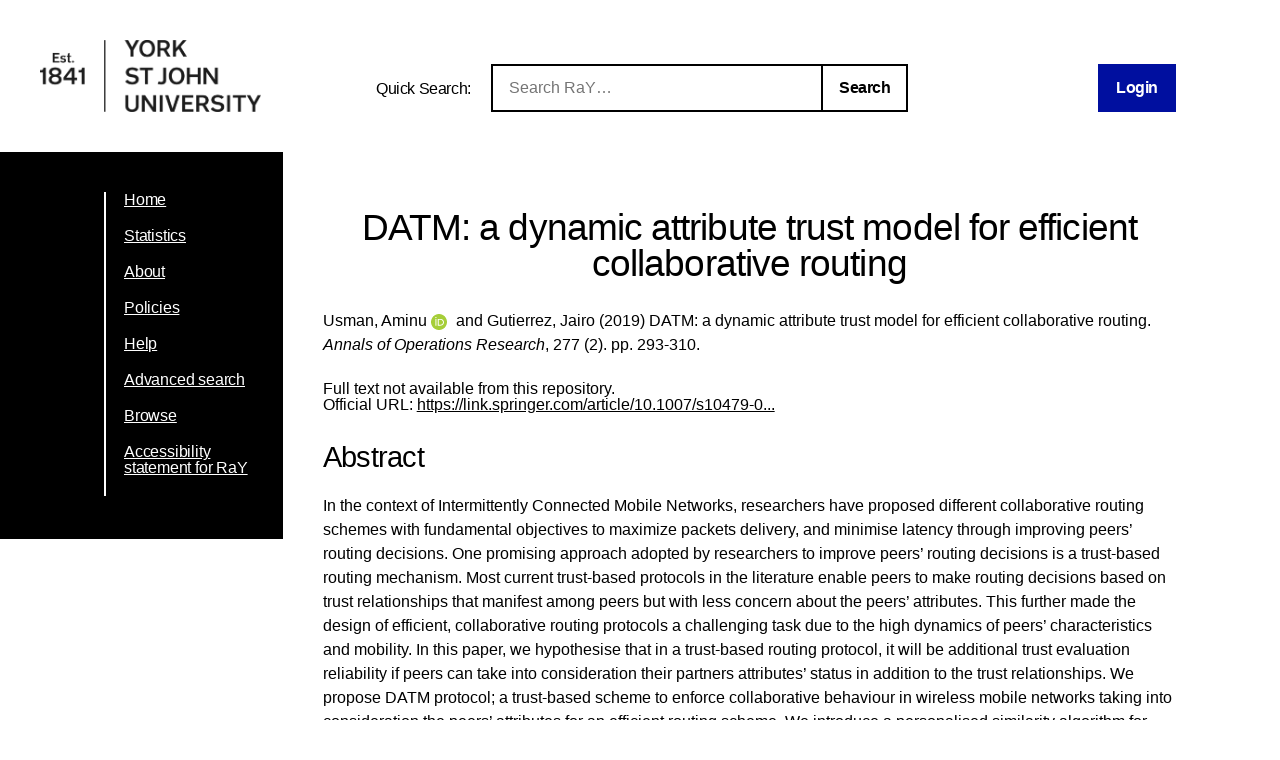

--- FILE ---
content_type: text/html; charset=utf-8
request_url: https://ray.yorksj.ac.uk/id/eprint/4434/
body_size: 33353
content:
<!DOCTYPE html>
<html xmlns="http://www.w3.org/1999/xhtml">
<head>

	<meta content="IE=edge,chrome=1" name="X-UA-Compatible" />

	<!-- Set page title and header image! -->
	<title> DATM: a dynamic attribute trust model for efficient collaborative routing  - Research at York St John</title>
	<meta charset="utf-8" />

	<meta name="author" content="York St John University" />
	<meta name="viewport" content="width=device-width, initial-scale=0.8, maximum-scale=1.0, user-scalable=no" /> <!-- Make it mobile! -->

	<link href="/style/reset.css" rel="stylesheet" type="text/css" /> <!-- Normalise CSS sheet -->
	<link href="/style/ray.css" rel="stylesheet" type="text/css" />
	<link rel="shortcut icon" type="image/png" href="/images/favicon.ico" />

	
        <meta content="4434" name="eprints.eprintid" />
<meta name="eprints.rev_number" content="16" />
<meta content="archive" name="eprints.eprint_status" />
<meta content="2068" name="eprints.userid" />
<meta content="disk0/00/00/44/34" name="eprints.dir" />
<meta content="2020-02-12 11:20:41" name="eprints.datestamp" />
<meta name="eprints.lastmod" content="2025-06-12 13:09:20" />
<meta name="eprints.status_changed" content="2020-02-12 11:20:41" />
<meta content="article" name="eprints.type" />
<meta name="eprints.metadata_visibility" content="show" />
<meta content="Usman, Aminu" name="eprints.creators_name" />
<meta name="eprints.creators_name" content="Gutierrez, Jairo" />
<meta content="a.usman@yorksj.ac.uk" name="eprints.creators_id" />
<meta content="0000-0002-4973-3585" name="eprints.creators_orcid" />
<meta content="DATM: a dynamic attribute trust model for efficient collaborative routing" name="eprints.title" />
<meta name="eprints.ispublished" content="pub" />
<meta name="eprints.subjects" content="QA76" />
<meta name="eprints.divisions" content="sch20_bus" />
<meta content="In the context of Intermittently Connected Mobile Networks, researchers have proposed different collaborative routing schemes with fundamental objectives to maximize packets delivery, and minimise latency through improving peers’ routing decisions. One promising approach adopted by researchers to improve peers’ routing decisions is a trust-based routing mechanism. Most current trust-based protocols in the literature enable peers to make routing decisions based on trust relationships that manifest among peers but with less concern about the peers’ attributes. This further made the design of efficient, collaborative routing protocols a challenging task due to the high dynamics of peers’ characteristics and mobility. In this paper, we hypothesise that in a trust-based routing protocol, it will be additional trust evaluation reliability if peers can take into consideration their partners attributes’ status in addition to the trust relationships. We propose DATM protocol; a trust-based scheme to enforce collaborative behaviour in wireless mobile networks taking into consideration the peers’ attributes for an efficient routing scheme. We introduce a personalised similarity algorithm for peers’ attributes modelling as a scaling factor for trust evaluation. The relative comparison of the DATM and PROPHET protocol using simulation shows the improved performance of our proposed model in terms of messages delivery, messages overhead and average latency." name="eprints.abstract" />
<meta content="2019-06-14" name="eprints.date" />
<meta content="published" name="eprints.date_type" />
<meta name="eprints.publisher" content="Springer" />
<meta name="eprints.id_number" content="10.1007/s10479-018-2864-5" />
<meta name="eprints.official_url" content="https://link.springer.com/article/10.1007/s10479-018-2864-5" />
<meta content="2018-02-08" name="eprints.acceptance_date" />
<meta content="1572-9338" name="eprints.issn_online" />
<meta content="sch_hlth" name="eprints.pre2020_divisions" />
<meta name="eprints.full_text_status" content="none" />
<meta content="Annals of Operations Research" name="eprints.publication" />
<meta content="277" name="eprints.volume" />
<meta content="2" name="eprints.number" />
<meta name="eprints.pagerange" content="293-310" />
<meta name="eprints.refereed" content="TRUE" />
<meta name="eprints.issn" content="0254-5330" />
<meta content="FALSE" name="eprints.coversheets_dirty" />
<meta name="eprints.dates_date" content="2018-02-08" />
<meta content="2018-04-25" name="eprints.dates_date" />
<meta content="2019-06-14" name="eprints.dates_date" />
<meta content="accepted" name="eprints.dates_date_type" />
<meta content="published_online" name="eprints.dates_date_type" />
<meta content="published" name="eprints.dates_date_type" />
<meta content="9009" name="eprints.hoa_compliant" />
<meta name="eprints.hoa_date_acc" content="2018-02-08" />
<meta content="2018-04-25" name="eprints.hoa_date_pub" />
<meta name="eprints.hoa_ex_dep" content="c" />
<meta name="eprints.hoa_ex_dep_txt" content="Author started at YSJ 12 Sep 2018. Previously at Auckland University of Technology, New Zealand" />
<meta content="FALSE" name="eprints.hoa_exclude" />
<meta content="FALSE" name="eprints.hoa_gold" />
<meta name="eprints.citation" content="  Usman, Aminu ORCID logoORCID: https://orcid.org/0000-0002-4973-3585 &lt;https://orcid.org/0000-0002-4973-3585&gt; and Gutierrez, Jairo  (2019)  DATM: a dynamic attribute trust model for efficient collaborative routing.   Annals of Operations Research, 277 (2).  pp. 293-310.       " />
<link rel="schema.DC" href="http://purl.org/DC/elements/1.0/" />
<meta name="DC.relation" content="https://ray.yorksj.ac.uk/id/eprint/4434/" />
<meta content="DATM: a dynamic attribute trust model for efficient collaborative routing" name="DC.title" />
<meta name="DC.creator" content="Usman, Aminu" />
<meta name="DC.creator" content="Gutierrez, Jairo" />
<meta name="DC.subject" content="QA76 Computer software" />
<meta content="In the context of Intermittently Connected Mobile Networks, researchers have proposed different collaborative routing schemes with fundamental objectives to maximize packets delivery, and minimise latency through improving peers’ routing decisions. One promising approach adopted by researchers to improve peers’ routing decisions is a trust-based routing mechanism. Most current trust-based protocols in the literature enable peers to make routing decisions based on trust relationships that manifest among peers but with less concern about the peers’ attributes. This further made the design of efficient, collaborative routing protocols a challenging task due to the high dynamics of peers’ characteristics and mobility. In this paper, we hypothesise that in a trust-based routing protocol, it will be additional trust evaluation reliability if peers can take into consideration their partners attributes’ status in addition to the trust relationships. We propose DATM protocol; a trust-based scheme to enforce collaborative behaviour in wireless mobile networks taking into consideration the peers’ attributes for an efficient routing scheme. We introduce a personalised similarity algorithm for peers’ attributes modelling as a scaling factor for trust evaluation. The relative comparison of the DATM and PROPHET protocol using simulation shows the improved performance of our proposed model in terms of messages delivery, messages overhead and average latency." name="DC.description" />
<meta content="Springer" name="DC.publisher" />
<meta name="DC.date" content="2019-06-14" />
<meta content="Article" name="DC.type" />
<meta content="PeerReviewed" name="DC.type" />
<meta content="  Usman, Aminu ORCID logoORCID: https://orcid.org/0000-0002-4973-3585 &lt;https://orcid.org/0000-0002-4973-3585&gt; and Gutierrez, Jairo  (2019)  DATM: a dynamic attribute trust model for efficient collaborative routing.   Annals of Operations Research, 277 (2).  pp. 293-310.       " name="DC.identifier" />
<meta name="DC.relation" content="https://link.springer.com/article/10.1007/s10479-018-2864-5" />
<meta content="10.1007/s10479-018-2864-5" name="DC.relation" />
<meta content="10.1007/s10479-018-2864-5" name="DC.identifier" />
<!-- Highwire Press meta tags -->
<meta content="DATM: a dynamic attribute trust model for efficient collaborative routing" name="citation_title" />
<meta name="citation_author" content="Usman, Aminu" />
<meta content="Gutierrez, Jairo" name="citation_author" />
<meta name="citation_publication_date" content="2018/04/25" />
<meta name="citation_online_date" content="2020/02/12" />
<meta content="Annals of Operations Research" name="citation_journal_title" />
<meta name="citation_issn" content="0254-5330" />
<meta name="citation_volume" content="277" />
<meta content="2" name="citation_issue" />
<meta name="citation_firstpage" content="293" />
<meta name="citation_lastpage" content="310" />
<meta name="citation_date" content="2018/04/25" />
<meta name="citation_cover_date" content="2018/04/25" />
<meta content="Springer" name="citation_publisher" />
<meta name="citation_abstract" content="In the context of Intermittently Connected Mobile Networks, researchers have proposed different collaborative routing schemes with fundamental objectives to maximize packets delivery, and minimise latency through improving peers’ routing decisions. One promising approach adopted by researchers to improve peers’ routing decisions is a trust-based routing mechanism. Most current trust-based protocols in the literature enable peers to make routing decisions based on trust relationships that manifest among peers but with less concern about the peers’ attributes. This further made the design of efficient, collaborative routing protocols a challenging task due to the high dynamics of peers’ characteristics and mobility. In this paper, we hypothesise that in a trust-based routing protocol, it will be additional trust evaluation reliability if peers can take into consideration their partners attributes’ status in addition to the trust relationships. We propose DATM protocol; a trust-based scheme to enforce collaborative behaviour in wireless mobile networks taking into consideration the peers’ attributes for an efficient routing scheme. We introduce a personalised similarity algorithm for peers’ attributes modelling as a scaling factor for trust evaluation. The relative comparison of the DATM and PROPHET protocol using simulation shows the improved performance of our proposed model in terms of messages delivery, messages overhead and average latency." />
<meta name="citation_keywords" content="QA76 Computer software" />
<!-- PRISM meta tags -->
<link href="https://www.w3.org/submissions/2020/SUBM-prism-20200910/" rel="schema.prism" />
<meta name="prism.dateReceived" content="2020-02-12T11:20:41" />
<meta name="prism.modificationDate" content="2025-06-12T13:09:20" />
<meta content="293-310" name="prism.pageRange" />
<meta name="prism.startingPage" content="293" />
<meta name="prism.endingPage" content="310" />
<meta name="prism.issn" content="0254-5330" />
<meta content="Annals of Operations Research" name="prism.publicationName" />
<meta content="277" name="prism.volume" />
<meta name="prism.number" content="2" />
<meta content="https://link.springer.com/article/10.1007/s10479-018-2864-5" name="prism.link" />
<meta content="QA76 Computer software" name="prism.keyword" />
<link rel="canonical" href="https://ray.yorksj.ac.uk/id/eprint/4434/" />
<link href="https://ray.yorksj.ac.uk/cgi/export/eprint/4434/XML/yorksj-eprint-4434.xml" rel="alternate" title="EP3 XML" type="application/vnd.eprints.data+xml; charset=utf-8" />
<link type="text/plain" rel="alternate" title="RefWorks" href="https://ray.yorksj.ac.uk/cgi/export/eprint/4434/RefWorks/yorksj-eprint-4434.ref" />
<link href="https://ray.yorksj.ac.uk/cgi/export/eprint/4434/ContextObject/yorksj-eprint-4434.xml" type="text/xml; charset=utf-8" title="OpenURL ContextObject" rel="alternate" />
<link type="text/n3" rel="alternate" title="RDF+N3" href="https://ray.yorksj.ac.uk/cgi/export/eprint/4434/RDFN3/yorksj-eprint-4434.n3" />
<link href="https://ray.yorksj.ac.uk/cgi/export/eprint/4434/RDFXML/yorksj-eprint-4434.rdf" rel="alternate" title="RDF+XML" type="application/rdf+xml" />
<link href="https://ray.yorksj.ac.uk/cgi/export/eprint/4434/DC/yorksj-eprint-4434.txt" title="Dublin Core" rel="alternate" type="text/plain; charset=utf-8" />
<link type="text/xml; charset=utf-8" title="MPEG-21 DIDL" rel="alternate" href="https://ray.yorksj.ac.uk/cgi/export/eprint/4434/DIDL/yorksj-eprint-4434.xml" />
<link type="text/xml; charset=utf-8" title="MODS" rel="alternate" href="https://ray.yorksj.ac.uk/cgi/export/eprint/4434/MODS/yorksj-eprint-4434.xml" />
<link type="text/plain" rel="alternate" title="Refer" href="https://ray.yorksj.ac.uk/cgi/export/eprint/4434/Refer/yorksj-eprint-4434.refer" />
<link href="https://ray.yorksj.ac.uk/cgi/export/eprint/4434/RIOXX2/yorksj-eprint-4434.xml" rel="alternate" title="RIOXX2 XML" type="text/xml; charset=utf-8" />
<link href="https://ray.yorksj.ac.uk/cgi/export/eprint/4434/Text/yorksj-eprint-4434.txt" rel="alternate" title="ASCII Citation" type="text/plain; charset=utf-8" />
<link type="text/plain" title="RDF+N-Triples" rel="alternate" href="https://ray.yorksj.ac.uk/cgi/export/eprint/4434/RDFNT/yorksj-eprint-4434.nt" />
<link type="text/plain; charset=utf-8" title="Simple Metadata" rel="alternate" href="https://ray.yorksj.ac.uk/cgi/export/eprint/4434/Simple/yorksj-eprint-4434.txt" />
<link href="https://ray.yorksj.ac.uk/cgi/export/eprint/4434/CSV/yorksj-eprint-4434.csv" title="Multiline CSV" rel="alternate" type="text/csv; charset=utf-8" />
<link type="text/plain; charset=utf-8" rel="alternate" title="EndNote" href="https://ray.yorksj.ac.uk/cgi/export/eprint/4434/EndNote/yorksj-eprint-4434.enw" />
<link type="text/xml; charset=utf-8" rel="alternate" title="METS" href="https://ray.yorksj.ac.uk/cgi/export/eprint/4434/METS/yorksj-eprint-4434.xml" />
<link type="application/atom+xml;charset=utf-8" title="Atom" rel="alternate" href="https://ray.yorksj.ac.uk/cgi/export/eprint/4434/Atom/yorksj-eprint-4434.xml" />
<link href="https://ray.yorksj.ac.uk/cgi/export/eprint/4434/RIS/yorksj-eprint-4434.ris" rel="alternate" title="Reference Manager" type="text/plain" />
<link title="HTML Citation" rel="alternate" type="text/html; charset=utf-8" href="https://ray.yorksj.ac.uk/cgi/export/eprint/4434/HTML/yorksj-eprint-4434.html" />
<link href="https://ray.yorksj.ac.uk/cgi/export/eprint/4434/BibTeX/yorksj-eprint-4434.bib" title="BibTeX" rel="alternate" type="text/plain; charset=utf-8" />
<link href="https://ray.yorksj.ac.uk/cgi/export/eprint/4434/JSON/yorksj-eprint-4434.js" title="JSON" rel="alternate" type="application/json; charset=utf-8" />
<link title="OpenURL ContextObject in Span" rel="alternate" type="text/plain; charset=utf-8" href="https://ray.yorksj.ac.uk/cgi/export/eprint/4434/COinS/yorksj-eprint-4434.txt" />
<link rel="Top" href="https://ray.yorksj.ac.uk/" />
    <link href="https://ray.yorksj.ac.uk/sword-app/servicedocument" rel="Sword" />
    <link rel="SwordDeposit" href="https://ray.yorksj.ac.uk/id/contents" />
    <link href="https://ray.yorksj.ac.uk/cgi/search" rel="Search" type="text/html" />
    <link href="https://ray.yorksj.ac.uk/cgi/opensearchdescription" type="application/opensearchdescription+xml" rel="Search" title="Research at York St John" />
    <script type="text/javascript">
// <![CDATA[
var eprints_http_root = "https://ray.yorksj.ac.uk";
var eprints_http_cgiroot = "https://ray.yorksj.ac.uk/cgi";
var eprints_oai_archive_id = "ray.yorksj.ac.uk";
var eprints_logged_in = false;
var eprints_logged_in_userid = 0; 
var eprints_logged_in_username = ""; 
var eprints_logged_in_usertype = ""; 
var eprints_lang_id = "en";
// ]]></script>
    <style type="text/css">.ep_logged_in { display: none }</style>
    <link href="/style/auto-3.4.5.css?1768494177" rel="stylesheet" type="text/css" />
    <script src="/javascript/auto-3.4.5.js?1768237664" type="text/javascript">
//padder
</script>
    <!--[if lte IE 6]>
        <link rel="stylesheet" type="text/css" href="/style/ie6.css" />
   <![endif]-->
    <meta content="EPrints 3.4.5" name="Generator" />
    <meta http-equiv="Content-Type" content="text/html; charset=UTF-8" />
    <meta content="en" http-equiv="Content-Language" />
    
</head>
<body>

<div id="page-wrapper">

	<header> <div id="header-wrapper">

		<div class="logo">
			<a href="https://www.yorksj.ac.uk/library" title="York St John University Library">
				<img src="/images/YorkStJohnUniversitylogo.png" />
			</a>
		</div>

		<div id="ray-quicksearch-wrapper">
			<div id="ray-quicksearch-title">
				<h1>Quick Search:</h1>
			</div>
			<form target="_top" id="ray-quicksearch-form" method="get" action="/cgi/facet/simple2" accept-charset="utf-8">
				<div>
					<input id="ray-quicksearch-search" type="search" name="q" placeholder="Search RaY…" />
				</div>
				<input id="ray-quicksearch-submit" type="submit" name="_action_search" value="Search" />
				<input type="hidden" name="limit" value="10" />
                                <input type="hidden" name="_action_search" value="Search" />
                                <input type="hidden" name="_order" value="bytitle" />
                                <input type="hidden" name="basic_srchtype" value="ALL" />
                                <input type="hidden" name="_satisfyall" value="ALL" />
			</form>
		</div>

		<div id="login-logout-wrapper" class="logged-in">
			<div class="ep_yorksj_login_status"><a class="ep_tm_key_tools_item_link" href="/cgi/users/home">Login</a></div>
			<div class="logged-in-user">
				<p class="ep_yorksj_logged_in"></p>
			</div>
		</div>

	</div> </header>

	<nav> <div id="nav-wrapper">
		<ul>
			<li>
				<a href="/">Home</a>
			</li>
			<li>
				<a href="/cgi/stats/report">Statistics</a>
			</li>
			<li>
				<a href="/about.html">About</a>
			</li>
			<!-- YORKSJ-189 Update Help menu link-->
                        <li>
                                <a href="https://www.yorksj.ac.uk/policies-and-documents/library/">Policies</a>
                        </li>
                        <li>
                                <a href="https://www.yorksj.ac.uk/library/research-support/ray/">Help</a>
                        </li>
			<li>
				<a href="/cgi/search/advanced">Advanced search</a>
			</li>
			<li>
				<a href="/view/">Browse</a>
			</li>
                         <!-- YORKSJ-194 Add link to accessibility statement -->
                        <li>
                            	<a href="https://www.yorksj.ac.uk/policies-and-documents/library/accessibility-statement/ray-accessibility-statement/">Accessibility statement for RaY</a>
                        </li>
		</ul>
		<ul class="ep_tm_key_tools" id="ep_tm_menu_tools"></ul>
	</div> </nav>


	<main> <div id="main-wrapper" class="ep_tm_page_content">
		<h1 class="title">

DATM: a dynamic attribute trust model for efficient collaborative routing

</h1>
		<section id="maintext1">
			<div class="ep_summary_content"><div class="ep_summary_content_top"></div><div class="ep_summary_content_left"></div><div class="ep_summary_content_right"></div><div class="ep_summary_content_main">

  <p style="margin-bottom: 1em">
    


    <span class="person orcid-person"><span class="person_name">Usman, Aminu</span> <a target="_blank" class="orcid" href="https://orcid.org/0000-0002-4973-3585"><img alt="ORCID logo" src="/images/orcid_id.svg" class="orcid-icon" /><span class="orcid-tooltip">ORCID: https://orcid.org/0000-0002-4973-3585</span></a></span> and <span class="person"><span class="person_name">Gutierrez, Jairo</span></span>
  

(2019)


		DATM: a dynamic attribute trust model for efficient collaborative routing.
	


    <em>Annals of Operations Research</em>, 277 (2).
     pp. 293-310.
    <!-- Remove as part of YORKSJ-43 -->
    <!-- <if test="issn"> ISSN <print expr="issn"/></if>-->
  


  



  </p>

  

  

  

    
      Full text not available from this repository.
      
    
  
    

  

  
    <div style="margin-bottom: 1em">
      Official URL: <a href="https://link.springer.com/article/10.1007/s10479-018-2864-5">https://link.springer.com/article/10.1007/s10479-0...</a>
    </div>
  
  

  
    <h2>Abstract</h2>
    <p class="ep_field_para">In the context of Intermittently Connected Mobile Networks, researchers have proposed different collaborative routing schemes with fundamental objectives to maximize packets delivery, and minimise latency through improving peers’ routing decisions. One promising approach adopted by researchers to improve peers’ routing decisions is a trust-based routing mechanism. Most current trust-based protocols in the literature enable peers to make routing decisions based on trust relationships that manifest among peers but with less concern about the peers’ attributes. This further made the design of efficient, collaborative routing protocols a challenging task due to the high dynamics of peers’ characteristics and mobility. In this paper, we hypothesise that in a trust-based routing protocol, it will be additional trust evaluation reliability if peers can take into consideration their partners attributes’ status in addition to the trust relationships. We propose DATM protocol; a trust-based scheme to enforce collaborative behaviour in wireless mobile networks taking into consideration the peers’ attributes for an efficient routing scheme. We introduce a personalised similarity algorithm for peers’ attributes modelling as a scaling factor for trust evaluation. The relative comparison of the DATM and PROPHET protocol using simulation shows the improved performance of our proposed model in terms of messages delivery, messages overhead and average latency.</p>
    <!--<p style="text-align: left; margin: 1em auto 0em auto"><epc:print expr="abstract" /></p>-->
  

  <table id="ep_md_summary" style="margin-bottom: 1em; margin-top: 1em;" cellpadding="3">
    <tr>
      <th align="right">Item Type:</th>
      <td>
        Article
        
        
        
      </td>
    </tr>
    
    
      
    
      
    
      
        <tr>
          <th align="right">Status:</th>
          <td valign="top">Published</td>
        </tr>
      
    
      
        <tr>
          <th align="right">DOI:</th>
          <td valign="top"><a href="https://doi.org/10.1007/s10479-018-2864-5" target="_blank">10.1007/s10479-018-2864-5</a></td>
        </tr>
      
    
      
        <tr>
          <th align="right">Subjects:</th>
          <td valign="top"><a href="https://ray.yorksj.ac.uk/view/subjects/Q.html">Q Science</a> &gt; <a href="https://ray.yorksj.ac.uk/view/subjects/QA.html">QA Mathematics</a> &gt; <a href="https://ray.yorksj.ac.uk/view/subjects/QA76.html">QA76 Computer software</a></td>
        </tr>
      
    
      
        <tr>
          <th align="right">School/Department:</th>
          <td valign="top"><a href="https://ray.yorksj.ac.uk/view/divisions/sch20=5Fbus/">York Business School</a></td>
        </tr>
      
    
      
    
    
    <tr>
      <th align="right">URI:</th>
      <td valign="top"><a href="https://ray.yorksj.ac.uk/id/eprint/4434">https://ray.yorksj.ac.uk/id/eprint/4434</a></td>
    </tr>
  </table>

  
  

  
  

  <p>
    University Staff: <a href="https://ray.yorksj.ac.uk/cgi/users/home?screen=EPrint%3A%3AStaff%3A%3ARequestCorrection&amp;eprintid=4434">Request a correction</a> | RaY Editors: <a href="https://ray.yorksj.ac.uk/cgi/users/home?screen=EPrint::View&amp;eprintid=4434">Update this record</a>
  </p> 

</div><div class="ep_summary_content_bottom"><div class="ep_summary_box ep_plugin_summary_box_altmetric" id="ep_summary_box_1"><div class="ep_summary_box_title"><div class="ep_no_js">Altmetric</div><div class="ep_only_js" id="ep_summary_box_1_colbar"><a class="ep_box_collapse_link" href="#" onclick="EPJS_blur(event); EPJS_toggleSlideScroll('ep_summary_box_1_content',true,'ep_summary_box_1');EPJS_toggle('ep_summary_box_1_colbar',true);EPJS_toggle('ep_summary_box_1_bar',false);return false"><img alt="-" border="0" src="/style/images/minus.png" /> Altmetric</a></div><div id="ep_summary_box_1_bar" class="ep_only_js" style="display: none"><a onclick="EPJS_blur(event); EPJS_toggleSlideScroll('ep_summary_box_1_content',false,'ep_summary_box_1');EPJS_toggle('ep_summary_box_1_colbar',true);EPJS_toggle('ep_summary_box_1_bar',false);return false" href="#" class="ep_box_collapse_link"><img src="/style/images/plus.png" alt="+" border="0" /> Altmetric</a></div></div><div class="ep_summary_box_body" id="ep_summary_box_1_content"><div id="ep_summary_box_1_content_inner"><div data-altmetric-id-type="doi" data-altmetric-id="10.1007/s10479-018-2864-5" class="altmetric_summary_page" id="altmetric_summary_page_BC7BAB60"><p><a href="https://www.altmetric.com/details/doi/10.1007/s10479-018-2864-5">View Altmetric information about this item</a>.</p></div><script type="text/javascript">
// <![CDATA[
new EP_Altmetric_Badge( 'altmetric_summary_page_BC7BAB60' );
// ]]></script></div></div></div><div class="ep_summary_box ep_plugin_summary_box_corerecommender" id="ep_summary_box_2"><div class="ep_summary_box_title"><div class="ep_no_js">CORE (COnnecting REpositories)</div><div id="ep_summary_box_2_colbar" class="ep_only_js"><a class="ep_box_collapse_link" href="#" onclick="EPJS_blur(event); EPJS_toggleSlideScroll('ep_summary_box_2_content',true,'ep_summary_box_2');EPJS_toggle('ep_summary_box_2_colbar',true);EPJS_toggle('ep_summary_box_2_bar',false);return false"><img border="0" alt="-" src="/style/images/minus.png" /> CORE (COnnecting REpositories)</a></div><div class="ep_only_js" id="ep_summary_box_2_bar" style="display: none"><a onclick="EPJS_blur(event); EPJS_toggleSlideScroll('ep_summary_box_2_content',false,'ep_summary_box_2');EPJS_toggle('ep_summary_box_2_colbar',true);EPJS_toggle('ep_summary_box_2_bar',false);return false" href="#" class="ep_box_collapse_link"><img border="0" alt="+" src="/style/images/plus.png" /> CORE (COnnecting REpositories)</a></div></div><div id="ep_summary_box_2_content" class="ep_summary_box_body"><div id="ep_summary_box_2_content_inner"><div id="coreRecommenderOutput"></div><script type="text/javascript">
            (function (d, s, idScript, idRec, userInput) {
                var coreAddress = 'https://core.ac.uk';
                var js, fjs = d.getElementsByTagName(s)[0];
                if (d.getElementById(idScript))
                    return;
                js = d.createElement(s);
                js.id = idScript;
                js.src = coreAddress + '/recommender-plugin/embed.js';
                fjs.parentNode.insertBefore(js, fjs);

                localStorage.setItem('idRecommender', idRec);
                localStorage.setItem('userInput', JSON.stringify(userInput));

                
            }(document, 'script', 'recommender-embed', 'bf5204', {}));</script></div></div></div><div class="ep_summary_box ep_plugin_summary_box_tools" id="ep_summary_box_3"><div class="ep_summary_box_title"><div class="ep_no_js">Tools</div><div class="ep_only_js" id="ep_summary_box_3_colbar" style="display: none"><a onclick="EPJS_blur(event); EPJS_toggleSlideScroll('ep_summary_box_3_content',true,'ep_summary_box_3');EPJS_toggle('ep_summary_box_3_colbar',true);EPJS_toggle('ep_summary_box_3_bar',false);return false" href="#" class="ep_box_collapse_link"><img src="/style/images/minus.png" alt="-" border="0" /> Tools</a></div><div class="ep_only_js" id="ep_summary_box_3_bar"><a class="ep_box_collapse_link" href="#" onclick="EPJS_blur(event); EPJS_toggleSlideScroll('ep_summary_box_3_content',false,'ep_summary_box_3');EPJS_toggle('ep_summary_box_3_colbar',false);EPJS_toggle('ep_summary_box_3_bar',true);return false"><img alt="+" border="0" src="/style/images/plus.png" /> Tools</a></div></div><div class="ep_summary_box_body" id="ep_summary_box_3_content" style="display: none"><div id="ep_summary_box_3_content_inner"><div class="ep_block" style="margin-bottom: 1em"><form accept-charset="utf-8" action="https://ray.yorksj.ac.uk/cgi/export_redirect" method="get">
  <input type="hidden" name="eprintid" value="4434" id="eprintid" />
  <select name="format" aria-labelledby="box_tools_export_button">
    <option value="Atom">Atom</option>
    <option value="RIS">Reference Manager</option>
    <option value="HTML">HTML Citation</option>
    <option value="BibTeX">BibTeX</option>
    <option value="JSON">JSON</option>
    <option value="COinS">OpenURL ContextObject in Span</option>
    <option value="EndNote">EndNote</option>
    <option value="METS">METS</option>
    <option value="RDFNT">RDF+N-Triples</option>
    <option value="Simple">Simple Metadata</option>
    <option value="CSV">Multiline CSV</option>
    <option value="Refer">Refer</option>
    <option value="RIOXX2">RIOXX2 XML</option>
    <option value="Text">ASCII Citation</option>
    <option value="DIDL">MPEG-21 DIDL</option>
    <option value="MODS">MODS</option>
    <option value="ContextObject">OpenURL ContextObject</option>
    <option value="RDFN3">RDF+N3</option>
    <option value="RDFXML">RDF+XML</option>
    <option value="DC">Dublin Core</option>
    <option value="RefWorks">RefWorks</option>
    <option value="XML">EP3 XML</option>
  </select>
  <input type="submit" value="Export" class="ep_form_action_button" id="box_tools_export_button" />
</form></div><div class="addtoany_share_buttons"><a target="_blank" href="https://www.addtoany.com/share?linkurl=https://ray.yorksj.ac.uk/id/eprint/4434&amp;title=DATM: a dynamic attribute trust model for efficient collaborative routing"><img alt="Add to Any" src="/images/shareicon/a2a.svg" class="ep_form_action_button" /></a><a href="https://www.addtoany.com/add_to/twitter?linkurl=https://ray.yorksj.ac.uk/id/eprint/4434&amp;linkname=DATM: a dynamic attribute trust model for efficient collaborative routing" target="_blank"><img src="/images/shareicon/twitter.svg" class="ep_form_action_button" alt="Add to Twitter" /></a><a href="https://www.addtoany.com/add_to/facebook?linkurl=https://ray.yorksj.ac.uk/id/eprint/4434&amp;linkname=DATM: a dynamic attribute trust model for efficient collaborative routing" target="_blank"><img class="ep_form_action_button" src="/images/shareicon/facebook.svg" alt="Add to Facebook" /></a><a target="_blank" href="https://www.addtoany.com/add_to/linkedin?linkurl=https://ray.yorksj.ac.uk/id/eprint/4434&amp;linkname=DATM: a dynamic attribute trust model for efficient collaborative routing"><img alt="Add to Linkedin" src="/images/shareicon/linkedin.svg" class="ep_form_action_button" /></a><a target="_blank" href="https://www.addtoany.com/add_to/pinterest?linkurl=https://ray.yorksj.ac.uk/id/eprint/4434&amp;linkname=DATM: a dynamic attribute trust model for efficient collaborative routing"><img src="/images/shareicon/pinterest.svg" class="ep_form_action_button" alt="Add to Pinterest" /></a><a href="https://www.addtoany.com/add_to/email?linkurl=https://ray.yorksj.ac.uk/id/eprint/4434&amp;linkname=DATM: a dynamic attribute trust model for efficient collaborative routing" target="_blank"><img alt="Add to Email" src="/images/shareicon/email.svg" class="ep_form_action_button" /></a></div></div></div></div><div id="ep_summary_box_4" class="ep_summary_box ep_plugin_summary_box_depositandrecorddetails"><div class="ep_summary_box_title"><div class="ep_no_js">Deposit and Record Details</div><div class="ep_only_js" id="ep_summary_box_4_colbar" style="display: none"><a onclick="EPJS_blur(event); EPJS_toggleSlideScroll('ep_summary_box_4_content',true,'ep_summary_box_4');EPJS_toggle('ep_summary_box_4_colbar',true);EPJS_toggle('ep_summary_box_4_bar',false);return false" class="ep_box_collapse_link" href="#"><img alt="-" border="0" src="/style/images/minus.png" /> Deposit and Record Details</a></div><div id="ep_summary_box_4_bar" class="ep_only_js"><a onclick="EPJS_blur(event); EPJS_toggleSlideScroll('ep_summary_box_4_content',false,'ep_summary_box_4');EPJS_toggle('ep_summary_box_4_colbar',false);EPJS_toggle('ep_summary_box_4_bar',true);return false" href="#" class="ep_box_collapse_link"><img src="/style/images/plus.png" border="0" alt="+" /> Deposit and Record Details</a></div></div><div class="ep_summary_box_body" id="ep_summary_box_4_content" style="display: none"><div id="ep_summary_box_4_content_inner"><table style="margin-bottom: 1em" class="ep_block" cellpadding="3" border="0"><tr class="ep_table_row"><th valign="top" class="ep_row ep_table_header">ID Code:</th><td valign="top" class="ep_row ep_table_data">4434</td></tr><tr class="ep_table_row"><th class="ep_row ep_table_header" valign="top">Depositing User:</th><td class="ep_row ep_table_data" valign="top">

<a href="https://ray.yorksj.ac.uk/profile/2068"><span class="ep_name_citation"><span class="person_name">Usman, Dr Aminu</span></span></a>

</td></tr><tr class="ep_table_row"><th class="ep_row ep_table_header" valign="top">Deposited On:</th><td class="ep_row ep_table_data" valign="top">12 Feb 2020 11:20</td></tr><tr class="ep_table_row"><th class="ep_row ep_table_header" valign="top">Last Modified:</th><td valign="top" class="ep_row ep_table_data">12 Jun 2025 13:09</td></tr></table></div></div></div></div><div class="ep_summary_content_after"></div></div>
		</section>
	</div> </main>

</div>

</body>
</html>